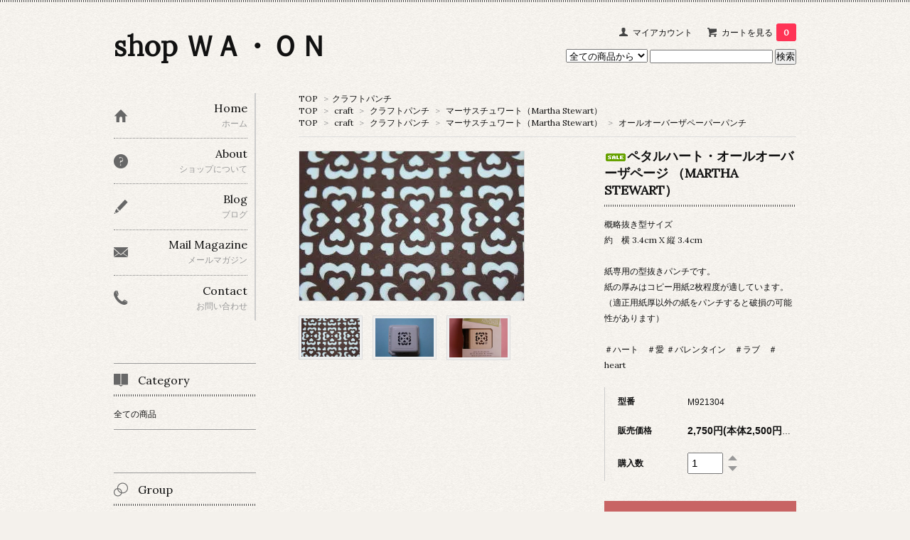

--- FILE ---
content_type: text/html; charset=EUC-JP
request_url: http://waon.shop-pro.jp/?pid=93880244
body_size: 8087
content:
<!DOCTYPE html PUBLIC "-//W3C//DTD XHTML 1.0 Transitional//EN" "http://www.w3.org/TR/xhtml1/DTD/xhtml1-transitional.dtd">
<html xmlns:og="http://ogp.me/ns#" xmlns:fb="http://www.facebook.com/2008/fbml" xmlns:mixi="http://mixi-platform.com/ns#" xmlns="http://www.w3.org/1999/xhtml" xml:lang="ja" lang="ja" dir="ltr">
<head>
<meta http-equiv="content-type" content="text/html; charset=euc-jp" />
<meta http-equiv="X-UA-Compatible" content="IE=edge,chrome=1" />
<title>ペタルハート・オールオーバーザページ （MARTHA STEWART） - shop ＷＡ・ＯＮ</title>
<meta name="Keywords" content="ペタルハート・オールオーバーザページ （MARTHA STEWART）,waon" />
<meta name="Description" content="概略抜き型サイズ約　横 3.4cm X 縦 3.4cm紙専用の型抜きパンチです。紙の厚みはコピー用紙2枚程度が適しています。（適正用紙厚以外の紙をパンチすると破損の可能性があります）＃ハート　＃愛 ＃バレンタイン" />
<meta name="Author" content="" />
<meta name="Copyright" content="GMOペパボ" />
<meta http-equiv="content-style-type" content="text/css" />
<meta http-equiv="content-script-type" content="text/javascript" />
<link rel="stylesheet" href="https://img20.shop-pro.jp/PA01323/676/css/3/index.css?cmsp_timestamp=20151027114537" type="text/css" />

<link rel="alternate" type="application/rss+xml" title="rss" href="http://waon.shop-pro.jp/?mode=rss" />
<script type="text/javascript" src="//ajax.googleapis.com/ajax/libs/jquery/1.7.2/jquery.min.js" ></script>
<meta property="og:title" content="ペタルハート・オールオーバーザページ （MARTHA STEWART） - shop ＷＡ・ＯＮ" />
<meta property="og:description" content="概略抜き型サイズ約　横 3.4cm X 縦 3.4cm紙専用の型抜きパンチです。紙の厚みはコピー用紙2枚程度が適しています。（適正用紙厚以外の紙をパンチすると破損の可能性があります）＃ハート　＃愛 ＃バレンタイン" />
<meta property="og:url" content="http://waon.shop-pro.jp?pid=93880244" />
<meta property="og:site_name" content="shop ＷＡ・ＯＮ" />
<meta property="og:image" content="https://img20.shop-pro.jp/PA01323/676/product/93880244.jpg?cmsp_timestamp=20150925184457"/>
<meta property="og:type" content="product" />
<meta property="product:price:amount" content="2750" />
<meta property="product:price:currency" content="JPY" />
<meta property="product:product_link" content="http://waon.shop-pro.jp?pid=93880244" />
<script>
  var Colorme = {"page":"product","shop":{"account_id":"PA01323676","title":"shop \uff37\uff21\u30fb\uff2f\uff2e"},"basket":{"total_price":0,"items":[]},"customer":{"id":null},"inventory_control":"product","product":{"shop_uid":"PA01323676","id":93880244,"name":"\u30da\u30bf\u30eb\u30cf\u30fc\u30c8\u30fb\u30aa\u30fc\u30eb\u30aa\u30fc\u30d0\u30fc\u30b6\u30da\u30fc\u30b8 \uff08MARTHA STEWART\uff09","model_number":"M921304","stock_num":9,"sales_price":2500,"sales_price_including_tax":2750,"variants":[],"category":{"id_big":1966592,"id_small":1},"groups":[{"id":1241789},{"id":1245934}],"members_price":2500,"members_price_including_tax":2750}};

  (function() {
    function insertScriptTags() {
      var scriptTagDetails = [];
      var entry = document.getElementsByTagName('script')[0];

      scriptTagDetails.forEach(function(tagDetail) {
        var script = document.createElement('script');

        script.type = 'text/javascript';
        script.src = tagDetail.src;
        script.async = true;

        if( tagDetail.integrity ) {
          script.integrity = tagDetail.integrity;
          script.setAttribute('crossorigin', 'anonymous');
        }

        entry.parentNode.insertBefore(script, entry);
      })
    }

    window.addEventListener('load', insertScriptTags, false);
  })();
</script>
<script async src="https://zen.one/analytics.js"></script>
</head>
<body>
<meta name="colorme-acc-payload" content="?st=1&pt=10029&ut=93880244&at=PA01323676&v=20260201120050&re=&cn=77f7318aed354b4af6add6ef19a6bee8" width="1" height="1" alt="" /><script>!function(){"use strict";Array.prototype.slice.call(document.getElementsByTagName("script")).filter((function(t){return t.src&&t.src.match(new RegExp("dist/acc-track.js$"))})).forEach((function(t){return document.body.removeChild(t)})),function t(c){var r=arguments.length>1&&void 0!==arguments[1]?arguments[1]:0;if(!(r>=c.length)){var e=document.createElement("script");e.onerror=function(){return t(c,r+1)},e.src="https://"+c[r]+"/dist/acc-track.js?rev=3",document.body.appendChild(e)}}(["acclog001.shop-pro.jp","acclog002.shop-pro.jp"])}();</script><link href='http://fonts.googleapis.com/css?family=Lora:400' rel='stylesheet' type='text/css'>
<script>
  $(function(){
    $(".more_btn").on("click", function() {
      $(".more_seller").toggle();
      $(".updown").toggleClass("more_up");
    });
  });

$(function(){
  $('a[href^=#]').click(function(){
    var speed = 500;
    var href= $(this).attr("href");
    var target = $(href == "#" || href == "" ? 'html' : href);
    var position = target.offset().top;
    $("html, body").animate({scrollTop:position}, speed, "swing");
    return false;
  });
});
</script>

<div id="top_line">

</div>

<div id="container">

  
  <div id="header">
    <div class="header_link">
      <ul>
        <li class="my_account"><a href="http://waon.shop-pro.jp/?mode=myaccount"><i class="account"></i>マイアカウント</a></li>
                <li class="view_cart"><a href="https://waon.shop-pro.jp/cart/proxy/basket?shop_id=PA01323676&shop_domain=waon.shop-pro.jp"><i class="cart"></i>カートを見る<span class="count">0</span></a></li>
      </ul>
    </div>

      
    
          

    
    <div class="search">
      <form action="http://waon.shop-pro.jp/" method="GET" id="search">
        <input type="hidden" name="mode" value="srh" />
        <select name="cid" style="width: 115px;">
          <option value="">全ての商品から</option>
                  </select>
        <input type="text" name="keyword">
        <input type="submit" value="検索" />
      </form>
    </div>
    

    <h1 class="logo"><a href="./">shop ＷＡ・ＯＮ</a></h1>
  </div>
  

  
  <div id="main">
  <div class="footstamp">
  
  
  <p>
    <a href="./">TOP</a>
        <span>&gt;</span><a href='?mode=cate&cbid=1966592&csid=1'>クラフトパンチ</a>  </p>
  
      <p>
      <a href="./">TOP</a>
            <span>&gt;</span>
      <a href="http://waon.shop-pro.jp/?mode=grp&gid=1241270">craft</a>
            <span>&gt;</span>
      <a href="http://waon.shop-pro.jp/?mode=grp&gid=1241285">クラフトパンチ</a>
            <span>&gt;</span>
      <a href="http://waon.shop-pro.jp/?mode=grp&gid=1241789">マーサスチュワート（Martha Stewart）</a>
          </p>
      <p>
      <a href="./">TOP</a>
            <span>&gt;</span>
      <a href="http://waon.shop-pro.jp/?mode=grp&gid=1241270">craft</a>
            <span>&gt;</span>
      <a href="http://waon.shop-pro.jp/?mode=grp&gid=1241285">クラフトパンチ</a>
            <span>&gt;</span>
      <a href="http://waon.shop-pro.jp/?mode=grp&gid=1241789">マーサスチュワート（Martha Stewart）</a>
            <span>&gt;</span>
      <a href="http://waon.shop-pro.jp/?mode=grp&gid=1245934">オールオーバーザペーパーパンチ</a>
          </p>
    
</div>

<form class="clearfix product_form" name="product_form" method="post" action="https://waon.shop-pro.jp/cart/proxy/basket/items/add">

<div class="product_detail_area">
    <div class="add_cart">
           
             <h2 class="product_name"><img class='new_mark_img1' src='https://img.shop-pro.jp/img/new/icons22.gif' style='border:none;display:inline;margin:0px;padding:0px;width:auto;' />ペタルハート・オールオーバーザページ （MARTHA STEWART）</h2>
          <div class="product_description">
            概略抜き型サイズ<br />
約　横 3.4cm X 縦 3.4cm<br />
<br />
紙専用の型抜きパンチです。<br />
紙の厚みはコピー用紙2枚程度が適しています。<br />
（適正用紙厚以外の紙をパンチすると破損の可能性があります）<br />
<br />
＃ハート　＃愛 ＃バレンタイン　＃ラブ　＃heart 
          </div>
        
<table class="add_cart_table">        
        
                    <tr>
            <th>型番</th>
            <td>M921304</td>
            </tr>
                
                            <tr>
            <th>販売価格</th>
            <td>
                            
                <strong class="price">2,750円(本体2,500円、税250円)</strong><br />
                        </td>
            </tr>
                
                
        
        
        <tr>
            <th>購入数</th>
            <td>
                <table border="0" cellpadding="0" cellspacing="0">
                  <tr>
                    <td class="pur_block" style="padding: 0px; border:none;">
                      <input type="text" name="product_num" value="1" />
                    </td>
                    <td class="pur_block" style="padding: 0px; border:none;">
                      <div style="width: 25px;">
                      <a href="javascript:f_change_num2(document.product_form.product_num,'1',1,9);"><img src="//img.shop-pro.jp/tmpl_img/67/nup.png"></a>
                      <a href="javascript:f_change_num2(document.product_form.product_num,'0',1,9);"><img src="//img.shop-pro.jp/tmpl_img/67/ndown.png"></a>
                      </div>
                    </td>
                    <td class="pur_block" style="border:none;">
                      <p></p>
                    </td>
                  </tr>
                </table>
            </td>
        </tr>
        
                
                        </table>
                              </div>

    <div class="product_images">

    <script type="text/javascript" src="//img.shop-pro.jp/js/cloud-zoom.1.0.2.js"></script>

    <div class="zoom-section">
      <div class="zoom-small-image">
        <div id="wrap">
          
                      <a href="https://img20.shop-pro.jp/PA01323/676/product/93880244.jpg?cmsp_timestamp=20150925184457" class="cloud-zoom" id="zoom1" rel="position: &#39;inside&#39; , showTitle: true, adjustX:-4, adjustY:-4" style="position: relative; display: block; " title="">
            <img src="https://img20.shop-pro.jp/PA01323/676/product/93880244.jpg?cmsp_timestamp=20150925184457" style="display: block;" />
            </a>
                    
          <input type="hidden" name="user_hash" value="40233cce9db6d1f8a958a7c1822567a6"><input type="hidden" name="members_hash" value="40233cce9db6d1f8a958a7c1822567a6"><input type="hidden" name="shop_id" value="PA01323676"><input type="hidden" name="product_id" value="93880244"><input type="hidden" name="members_id" value=""><input type="hidden" name="back_url" value="http://waon.shop-pro.jp/?pid=93880244"><input type="hidden" name="reference_token" value="1e47294ed19c4214abaef399c93a5e46"><input type="hidden" name="shop_domain" value="waon.shop-pro.jp">
      </div>
    </div>

    <div class="zoom-desc clearfix">
              <a href="https://img20.shop-pro.jp/PA01323/676/product/93880244.jpg?cmsp_timestamp=20150925184457" class="cloud-zoom-gallery" title="" rel="useZoom: &#39;zoom1&#39;, smallImage: &#39; https://img20.shop-pro.jp/PA01323/676/product/93880244.jpg?cmsp_timestamp=20150925184457&#39; ">
        <img class="zoom-tiny-image" src="https://img20.shop-pro.jp/PA01323/676/product/93880244.jpg?cmsp_timestamp=20150925184457" />
        </a>
                                          <a href="https://img20.shop-pro.jp/PA01323/676/product/93880244_o1.jpg?cmsp_timestamp=20150925184457" class="cloud-zoom-gallery" title="" rel="useZoom: 'zoom1', smallImage: ' https://img20.shop-pro.jp/PA01323/676/product/93880244_o1.jpg?cmsp_timestamp=20150925184457' ">
            <img class="zoom-tiny-image" src="https://img20.shop-pro.jp/PA01323/676/product/93880244_o1.jpg?cmsp_timestamp=20150925184457" />
            </a>
                                        <a href="https://img20.shop-pro.jp/PA01323/676/product/93880244_o2.jpg?cmsp_timestamp=20150925184457" class="cloud-zoom-gallery" title="" rel="useZoom: 'zoom1', smallImage: ' https://img20.shop-pro.jp/PA01323/676/product/93880244_o2.jpg?cmsp_timestamp=20150925184457' ">
            <img class="zoom-tiny-image" src="https://img20.shop-pro.jp/PA01323/676/product/93880244_o2.jpg?cmsp_timestamp=20150925184457" />
            </a>
                                                                                                                                                                                                                                                                                                                                                                                                                                                                                                                                                                                                                                                                                                                                                                                                                                                                                                          </div>
  </div>
</div>



        
        

        



<div class="add_cart">


        
        
          <div class="disable_cartin button_area">
            <input type="submit" value="カートに入れる" class="btn btn-primary btn-large" />
          </div>
                
              
        <p id="sk_link_other">
          <a href="http://waon.shop-pro.jp/?mode=sk">特定商取引法に基づく表記 (返品など)</a>
        </p>

          <div class="product_link_area">
          
          <p>
            <a class="btn btn-contact" href="https://waon.shop-pro.jp/customer/products/93880244/inquiries/new">この商品について問い合わせる</a>
          </p>
          <ul class="other_link">
                      <li><a href="mailto:?subject=%E3%80%90shop%20%EF%BC%B7%EF%BC%A1%E3%83%BB%EF%BC%AF%EF%BC%AE%E3%80%91%E3%81%AE%E3%80%8C%E3%83%9A%E3%82%BF%E3%83%AB%E3%83%8F%E3%83%BC%E3%83%88%E3%83%BB%E3%82%AA%E3%83%BC%E3%83%AB%E3%82%AA%E3%83%BC%E3%83%90%E3%83%BC%E3%82%B6%E3%83%9A%E3%83%BC%E3%82%B8%20%EF%BC%88MARTHA%20STEWART%EF%BC%89%E3%80%8D%E3%81%8C%E3%81%8A%E3%81%99%E3%81%99%E3%82%81%E3%81%A7%E3%81%99%EF%BC%81&body=%0D%0A%0D%0A%E2%96%A0%E5%95%86%E5%93%81%E3%80%8C%E3%83%9A%E3%82%BF%E3%83%AB%E3%83%8F%E3%83%BC%E3%83%88%E3%83%BB%E3%82%AA%E3%83%BC%E3%83%AB%E3%82%AA%E3%83%BC%E3%83%90%E3%83%BC%E3%82%B6%E3%83%9A%E3%83%BC%E3%82%B8%20%EF%BC%88MARTHA%20STEWART%EF%BC%89%E3%80%8D%E3%81%AEURL%0D%0Ahttp%3A%2F%2Fwaon.shop-pro.jp%2F%3Fpid%3D93880244%0D%0A%0D%0A%E2%96%A0%E3%82%B7%E3%83%A7%E3%83%83%E3%83%97%E3%81%AEURL%0Ahttp%3A%2F%2Fwaon.shop-pro.jp%2F">この商品を友達に教える</a></li>
            <li><a href="http://waon.shop-pro.jp/?mode=cate&cbid=1966592&csid=1">買い物を続ける</a></li>
          </ul>
          <ul class="share clearfix">
            <li><div class="twitter">
            <a href="https://twitter.com/share" class="twitter-share-button" data-url="http://waon.shop-pro.jp/?pid=93880244" data-text="" data-lang="ja" >ツイート</a>
<script charset="utf-8">!function(d,s,id){var js,fjs=d.getElementsByTagName(s)[0],p=/^http:/.test(d.location)?'http':'https';if(!d.getElementById(id)){js=d.createElement(s);js.id=id;js.src=p+'://platform.twitter.com/widgets.js';fjs.parentNode.insertBefore(js,fjs);}}(document, 'script', 'twitter-wjs');</script>
          </div></li>
          <li><div class="fb-like">
            
          </div></li>
          <li><div class="line">
           <div class="line-it-button" data-lang="ja" data-type="share-a" data-ver="3"
                         data-color="default" data-size="small" data-count="false" style="display: none;"></div>
                       <script src="https://www.line-website.com/social-plugins/js/thirdparty/loader.min.js" async="async" defer="defer"></script>
          </div></li></ul>
         <ul class="share calamel-link clearfix">  
                                          <li><div class="fav_button"></div></li>
         </ul>
</div>


</div>


</div>
</form>
<br style="clear:both;">




  <div class="box  box_small" id="box_recommend">
  <div class="header_block clearfix">
  <div class="icon">
  <img src="//img.shop-pro.jp/tmpl_img/67/recommended_icon.png">
  </div>
  <div class="title">
  <h3>おすすめ商品</h3>
  </div>
  </div>
        <div class="item_box">
        
        <div class="item_image">
                        <a href="?pid=93719793"><img src="https://img20.shop-pro.jp/PA01323/676/product/93719793_th.jpg?cmsp_timestamp=20150925192542" class="item" /></a><br />
                    </div>
        <div class="item_detail">
            
            <p class="item_name">
                <a href="?pid=93719793"><img class='new_mark_img1' src='https://img.shop-pro.jp/img/new/icons22.gif' style='border:none;display:inline;margin:0px;padding:0px;width:auto;' />スターバーストパンチ・アラウンドザページ （MARTHA STEWART）</a><br />
            </p>
            <p class="item_price">
                
                                
                3,300円(本体3,000円、税300円)<br />
                                            </p>
        </div>
    </div>
            <div class="item_box">
        
        <div class="item_image">
                        <a href="?pid=93836277"><img src="https://img20.shop-pro.jp/PA01323/676/product/93836277_th.jpg?cmsp_timestamp=20150923183837" class="item" /></a><br />
                    </div>
        <div class="item_detail">
            
            <p class="item_name">
                <a href="?pid=93836277"><img class='new_mark_img1' src='https://img.shop-pro.jp/img/new/icons20.gif' style='border:none;display:inline;margin:0px;padding:0px;width:auto;' />スター・レイヤリングパンチ （MARTHA STEWART）</a><br />
            </p>
            <p class="item_price">
                
                                
                3,300円(本体3,000円、税300円)<br />
                                            </p>
        </div>
    </div>
            <div class="item_box">
        
        <div class="item_image">
                        <a href="?pid=93836677"><img src="https://img20.shop-pro.jp/PA01323/676/product/93836677_th.jpg?cmsp_timestamp=20150923185906" class="item" /></a><br />
                    </div>
        <div class="item_detail">
            
            <p class="item_name">
                <a href="?pid=93836677"><img class='new_mark_img1' src='https://img.shop-pro.jp/img/new/icons20.gif' style='border:none;display:inline;margin:0px;padding:0px;width:auto;' />ワイルドフラワー・レイヤリングパンチ （MARTHA STEWART）</a><br />
            </p>
            <p class="item_price">
                
                                
                3,300円(本体3,000円、税300円)<br />
                                            </p>
        </div>
    </div>
            <div class="item_box">
        
        <div class="item_image">
                        <a href="?pid=93836934"><img src="https://img20.shop-pro.jp/PA01323/676/product/93836934_th.jpg?cmsp_timestamp=20150923190357" class="item" /></a><br />
                    </div>
        <div class="item_detail">
            
            <p class="item_name">
                <a href="?pid=93836934"><img class='new_mark_img1' src='https://img.shop-pro.jp/img/new/icons20.gif' style='border:none;display:inline;margin:0px;padding:0px;width:auto;' />フローリッシュフレーム・レイヤリングパンチ （MARTHA STEWART）</a><br />
            </p>
            <p class="item_price">
                
                                
                3,300円(本体3,000円、税300円)<br />
                                            </p>
        </div>
    </div>
            <div class="item_box box_last">
        
        <div class="item_image">
                        <a href="?pid=93837094"><img src="https://img20.shop-pro.jp/PA01323/676/product/93837094_th.jpg?cmsp_timestamp=20150923190755" class="item" /></a><br />
                    </div>
        <div class="item_detail">
            
            <p class="item_name">
                <a href="?pid=93837094"><img class='new_mark_img1' src='https://img.shop-pro.jp/img/new/icons20.gif' style='border:none;display:inline;margin:0px;padding:0px;width:auto;' />デイジー・レイヤリングパンチ （MARTHA STEWART）</a><br />
            </p>
            <p class="item_price">
                
                                
                3,300円(本体3,000円、税300円)<br />
                                            </p>
        </div>
    </div>
            <br style="clear:both;" />
  </div>

<script type="text/javascript" src="//img.shop-pro.jp/js/jquery.easing.1.3.js"></script>

  
  
      
    </div>
  


<div id="side">
  
  
    <div class="box" id="side_nav">
    <ul>
         <li><a href="./"><div class="nav_item clearfix"><div class="nav_icon"><img src="//img.shop-pro.jp/tmpl_img/67/home_icon.png"></div><div class="nav_title"><h3>Home</h3>
<p>ホーム</p></div></div></a></li>
         <li><a href="http://waon.shop-pro.jp/?mode=sk"><div class="nav_item clearfix"><div class="nav_icon"><img src="//img.shop-pro.jp/tmpl_img/67/about_icon.png"></div><div class="nav_title"><h3>About</h3>
<p>ショップについて</p></div></div></a></li>
                <li><a href="https://ameblo.jp/craft-waon/"><div class="nav_item clearfix"><div class="nav_icon"><img src="//img.shop-pro.jp/tmpl_img/67/blog_icon.png"></div><div class="nav_title"><h3>Blog</h3>
<p>ブログ</p></div></div></a></li>
                         <li><a href="https://waon.shop-pro.jp/customer/newsletter/subscriptions/new"><div class="nav_item clearfix"><div class="nav_icon"><img src="//img.shop-pro.jp/tmpl_img/67/mailmaga_icon.png"></div><div class="nav_title"><h3>Mail Magazine</h3>
<p>メールマガジン</p></div></div></a></li>
                 <li><a href="https://waon.shop-pro.jp/customer/inquiries/new"><div class="nav_item clearfix"><div class="nav_icon"><img src="//img.shop-pro.jp/tmpl_img/67/contact_icon.png"></div><div class="nav_title"><h3>Contact</h3>
<p>お問い合わせ</p></div></div></a></li>
     </ul>
    </div>
    



  <div class="box box_default" id="box_category">
  <div class="header_block clearfix">
  <div class="icon">
  <img src="//img.shop-pro.jp/tmpl_img/67/category_icon.png">
  </div>
  <div class="title">
  <h3>Category</h3>
  </div>
  </div>
  <ul>
    <li><a href="./?mode=srh&cid=&keyword="><div><p>全ての商品</p></div></a></li>      
      </ul>
</div>


  
    <div class="box box_default" id="box_group">
  <div class="header_block clearfix">
  <div class="icon">
  <img src="//img.shop-pro.jp/tmpl_img/67/group_icon.png">
  </div>
  <div class="title">
  <h3>Group</h3>
   </div>
  </div>
<ul>      <li>
            <a href="http://waon.shop-pro.jp/?mode=grp&gid=1241270"><div><p>craft</p></div></a>
            </li>
              <li>
            <a href="http://waon.shop-pro.jp/?mode=grp&gid=1241246"><div><p>kitchen</p></div></a>
            </li>
              <li>
            <a href="http://waon.shop-pro.jp/?mode=grp&gid=1241274"><div><p>atelier</p></div></a>
            </li>
              <li>
            <a href="http://waon.shop-pro.jp/?mode=grp&gid=2085134"><div><p>アレルギー缶バッチ（オーダー）</p></div></a>
            </li>
      </ul> 
 </div>
  

    
        

    
    
        

    
        

      
              <div class="box" id="box_owner">
  <div class="header_block clearfix">
  <div class="icon">
  <img src="//img.shop-pro.jp/tmpl_img/67/owner_icon.png">
  </div>
  <div class="title">
  <h3>About the owner</h3>
  </div>
  </div>
<div class="inner">
                <p class="name">クラフトアーティスト Ｎａｔａｌｉｅ</p>
        <p class="memo">クラフトアーティストとして全国で活躍。
クラフトパンチを使った作品の他、紙を使ったあたたかみある作品づくりが得意。
アナログな表現だからこそ心に響くと考え、平面から立体まで様々なクラフトを提案する。

<span style="color:#FF0000"><p><a href="http://www.waon-co.jp/atelier.html"><span style="color:#FF0000">atelier WA・ON こちらからどうぞ</span></a>
</p></span></p>
</div>
      </div>
            
    </div>
  

  
<a href="#top_line" class="to_top"><span>Top</span></a>
  

  
  <div id="footer">

 
    
<div class="foot_policy clearfix">
  <div class="foot_sk_box">  
    <h3>返品について</h3>                  
      <dl>
        <dt><h4>返品期限</h4></dt>
        <dd><p>商品到着後７日以内とさせていただきます。</p></dd>
        <dt><h4>返品送料</h4></dt>
        <dd><p>お客様都合による返品につきましてはお客様のご負担とさせていただきます。不良品に該当する場合は当方で負担いたします。</p></dd>
      </dl>
  </div>



  <div id="pay" class="foot_sk_box">
    <h3>お支払い方法</h3>
      <dl>
                        <dt>
          <h4>商品代引き（日本郵便・ゆうパック）</h4><dt>
          <dd><p>          ＜代引き手数料＞<br />
3万円以下・・・330円<br />
3万円超～10万円以下・・・550円<br />
10万円超～30万円以下・・・880円
          </p><dd>
                        <dt>
          <h4>入金確認後（ゆうちょ銀行⇒ゆうちょ銀行）</h4><dt>
          <dd><p>          郵便局間の場合<br />
＊支店名は記号表記です。
          </p><dd>
                        <dt>
          <h4>入金確認後（他行⇒ゆうちょ銀行）</h4><dt>
          <dd><p>          他行からゆうちょ銀行の場合
          </p><dd>
                        <dt>
          <h4>入金確認後（楽天銀行）</h4><dt>
          <dd><p>          
          </p><dd>
          </dl>
  </div>



  <div class="foot_sk_box">
    <h3>配送方法・送料について</h3>
    <dl>
                        
        <dt>
          <h4>日本郵便・ゆうパック</h4>
       </dt>
       <dd>          
<p>北海道・・・1,200円<br />
青森県、岩手県、秋田県、宮城県、山形県、福島県・・・900円<br />
茨城県、栃木県、群馬県、埼玉県、千葉県、東京都、神奈川県、<br />
新潟県、福井県、石川県、富山県、静岡県、山梨県、長野県、愛知県<br />
岐阜県・・・800円<br />
和歌山県、滋賀県、奈良県、京都府、大阪府、兵庫県、三重県・・・900円<br />
岡山県、広島県、鳥取県、島根県、山口県・・・1,000円<br />
香川県、徳島県、愛媛県、高知県・・・1,000円<br />
福岡県、佐賀県、長崎県、大分県、熊本県、宮崎県、鹿児島県・・・1,200円<br />
沖縄県・・・1,300円</p>
        </dd>
      </dl>
  </div>


      
    
        
</div>  

 
 
 
   <ul class="footer_menu">
      <li><a href="./">ホーム</a></li>
      <li><a href="http://waon.shop-pro.jp/?mode=myaccount">マイアカウント</a></li>
      <li><a href="https://waon.shop-pro.jp/customer/inquiries/new">お問い合わせ</a></li>
      <li><a href="http://waon.shop-pro.jp/?mode=privacy">プライバシーポリシー</a></li>
      <li><a href="http://waon.shop-pro.jp/?mode=sk#payment">お支払い方法について</a></li>
      <li><a href="http://waon.shop-pro.jp/?mode=sk#delivery">配送方法・送料について</a></li>
      <li><a href="http://waon.shop-pro.jp/?mode=sk">特定商取引法に基づく表記</a></li>
      <li><a href="http://waon.shop-pro.jp/?mode=rss">RSS</a> / <a href="http://waon.shop-pro.jp/?mode=atom">ATOM</a></li>
    </ul>
    <address class="copyright">
      copyright&copy;2015 Company WA・ON all rights reserved. 
      <span class="powered"><a href="http://shop-pro.jp" target="_blank">Powered&nbsp;<img src="//img.shop-pro.jp/tmpl_img/67/powered.png" alt="カラーミーショップ" /></a></span>
    </address>
  </div>
 
  
</div><script type="text/javascript" src="http://waon.shop-pro.jp/js/cart.js" ></script>
<script type="text/javascript" src="http://waon.shop-pro.jp/js/async_cart_in.js" ></script>
<script type="text/javascript" src="http://waon.shop-pro.jp/js/product_stock.js" ></script>
<script type="text/javascript" src="http://waon.shop-pro.jp/js/js.cookie.js" ></script>
<script type="text/javascript" src="http://waon.shop-pro.jp/js/favorite_button.js" ></script>
</body></html>